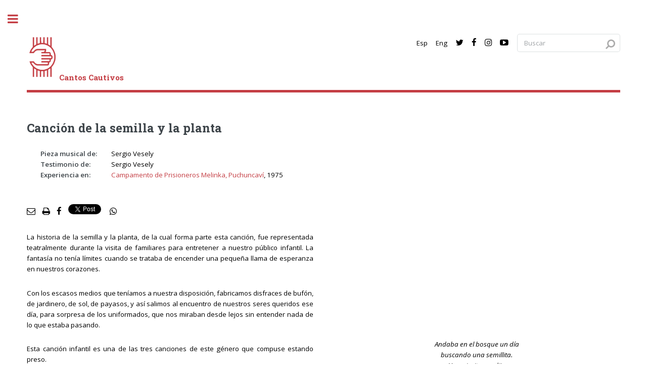

--- FILE ---
content_type: text/html; charset=UTF-8
request_url: https://www.cantoscautivos.org/es/testimony.php?query=10754
body_size: 5987
content:
<!DOCTYPE HTML>
<!--
	Editorial by HTML5 UP
	html5up.net | @ajlkn
	Free for personal and commercial use under the CCA 3.0 license (html5up.net/license)
-->
<html lang="es">

<head>
	<!-- Global site tag (gtag.js) - Google Analytics -->
	<script async src="https://www.googletagmanager.com/gtag/js?id=UA-121181183-1"></script>
	<script>
	window.dataLayer = window.dataLayer || [];
	function gtag(){dataLayer.push(arguments);}
	gtag('js', new Date());

	gtag('config', 'UA-121181183-1');
	</script>
	<link rel="icon" href="../img/cc_icon.png" />
	<title>Cantos Cautivos - Canción de la semilla y la planta</title>    <link itemprop="thumbnailUrl" href="http://www.cantoscautivos.org/img/logocantos.jpg"> 
	<meta charset="utf-8" />
	<meta name="viewport" content="width=device-width, initial-scale=1, user-scalable=no" />
	<!--[if lte IE 8]><script src="../assets/js/ie/html5shiv.js"></script><![endif]-->
	<link rel="stylesheet" href="../assets/css/main.css" />
	<!--[if lte IE 9]><link rel="stylesheet" href="../assets/css/ie9.css" /><![endif]-->
	<!--[if lte IE 8]><link rel="stylesheet" href="../assets/css/ie8.css" /><![endif]-->

	<!-- Meta tags for twitter -->
	<meta name="twitter:card" 			content="summary_large_image">
	<meta name="twitter:site" 			content="@cantoscautivos">
	<meta name="twitter:creator" 		content="@cantoscautivos">
	<meta name="twitter:title" 			content="Cantos Cautivos - Canción de la semilla y la planta">
	<meta name="twitter:description" 	content="La historia de la semilla y la planta, de la cual forma parte esta canción, fue representada teatralmente durante la visita de familiares para entretener a nuestro público infantil. La fantasía no tenía límites cuando se trataba de encender una pequeña llama de esperanza en nuestros corazones.">
	<meta name="twitter:image" 			content="https://www.cantoscautivos.org/img/cc_logo.jpg">

	<!-- Meta tags for facebook -->
	<meta property="og:site_name" 		content="CantosCautivos" />
	<meta property="og:url"             content='https://www.cantoscautivos.org/es/testimony.php?query=10754' />
	<meta property="og:type"            content="article" />
	<meta property="og:title"           content="Cantos Cautivos - Canción de la semilla y la planta" />
	<meta property="og:description"     content="La historia de la semilla y la planta, de la cual forma parte esta canción, fue representada teatralmente durante la visita de familiares para entretener a nuestro público infantil. La fantasía no tenía límites cuando se trataba de encender una pequeña llama de esperanza en nuestros corazones." />
	<meta property="og:image" content="http://www.cantoscautivos.org/img/cc_logo.png" />
	<meta property="og:image:secure_url" content="https://www.cantoscautivos.org/img/cc_logo.png" />
	<meta property="og:image:width" content="602" />
	<meta property="og:image:height" content="386" />

	<style>

	/* Tooltip container */
		.tooltip {
			position: relative;
			display: inline-block;
			border-bottom: 1px dotted black;
		}
		.tooltip .tooltiptext {
			visibility: hidden;
			width: 180px;
			background-color: gray;
			color: #fff;
			text-align: center;
			border-radius: 6px;
			padding: 5px 5px;
			position: absolute;
			z-index: 1;
			bottom: 125%;
			left: 50%;
			margin-left: -90px;
			opacity: 0;
			transition: opacity 0.3s;
		}
		.tooltip .tooltiptext::after {
			content: "";
			position: absolute;
			top: 100%;
			left: 50%;
			margin-left: -5px;
			border-width: 5px;
			border-style: solid;
			border-color: #555 transparent transparent transparent;
		}
		.tooltip:hover .tooltiptext {
			visibility: visible;
			opacity: 1;
		}
	</style>

	<style>
       #map {
            height: 400px;
            width: 100%;
       }
       .compartabanner{
        	width: 250px;
        	height: 60px;
        	background: url(../img/cloudsound.png) 15px center #ff6e3d no-repeat;
        	top: 0px;
        	float: right;
        	font-family: Oswald-Bold;
        	color: #fff;
        	font-size: 14px;
        	padding-top: 20px;
        	padding-left: 65px;
        	border-bottom-left-radius: 10px;
        	border-bottom-right-radius: 10px;
        }   
        .compartabanner:hover{
        	background-color: #ff4c3e;
        	color: #fff;
        	cursor: pointer;
        }    
        .faq:hover{
        	color: red;
        	cursor: pointer;
        }    
    </style>
	<script src="https://ajax.googleapis.com/ajax/libs/jquery/1/jquery.min.js"></script>
	<script>
		$(function() {
    		$("#share-region").change(function() {
    			$("#share-recinto").load("../src/load_recintos.php?query=" + $("#share-region").val());
    		});
		});
	</script>

</head>
    
	
	<body>

		<!-- Wrapper -->
		<div id="wrapper">

			<!-- Main -->
			<div id="main">
				<div class="inner">

					<!-- Header -->
					<header id="header">
	<a href="index.php" class="logo"><img src="../img/logocantos.png" alt="Cantos Cautivos" width="64" height="92"/><strong style="color:#c43e44">Cantos Cautivos</strong></a>
	<!-- <a href="index.php" class="logo"><img src="../img/logo.png" alt="Cantos Cautivos"/></a> -->
	<!-- Search -->
	

<script>function loadScript(a){var b=document.getElementsByTagName("head")[0],c=document.createElement("script");c.type="text/javascript",c.src="https://tracker.metricool.com/resources/be.js",c.onreadystatechange=a,c.onload=a,b.appendChild(c)}loadScript(function(){beTracker.t({hash:"61bb123ea210be17b4c7d422752694c7"})});</script>
	
<script type="text/javascript">
var ignore_next = 0;
function reply_click(e) {
	if (e == 2) {
		ignore_next = 1;
	}
	else if (e == 1) {
		if (ignore_next == 0) {
			window.open('search.php?query='+document.getElementById("query").value, '_self');
		}
		ignore_next = 0;
 	}
}
</script>

	<ul class="icons">
		<li/>	
		<li><a href='https://www.cantoscautivos.org/es/testimony.php?query=10754' class='icon' title='Espa&ntilde;ol' >Esp<span class='label'>Espa&ntilde;ol</span></a></li>
		<li><a href='https://www.cantoscautivos.org/en/testimony.php?query=10754' class='icon' title='English' >Eng<span class='label'>English</span></a></li>
		<li><a target="_blank" href="https://twitter.com/cantoscautivos" title="Twitter" class="icon fa-twitter"><span class="label">Twitter</span></a></li>
		<li><a target="_blank" href="https://www.facebook.com/cantoscautivos/" title="Facebook" class="icon fa-facebook"><span class="label">Facebook</span></a></li>
		<li><a target="_blank" href="https://www.instagram.com/cantoscautivos/" title="Instagram" class="icon fa-instagram"><span class="label">Instagram</span></a></li>
		<li><a target="_blank" href="https://www.youtube.com/channel/UCNM9UZ3CPh_7I7b6sBLK91w" title="YouTube" class="icon fa-youtube-play"><span class="label">YouTube</span></a></li>
		<li>	
	<section id="search" class="alt" onclick="reply_click(1);">
			    <form method="get" action="search.php">
		    <input type='text' name='query' id='query' aria-label='Search query' placeholder='Buscar' onclick='reply_click(2);' value=''/>			<input type='hidden' id='search_text' name='search_text' aria-label='Search query' value='1'>
			<input type="submit" value="Search" style="display: none;">
		</form>
			</section>
		</li>
	</ul>
</header>

					<section>
					
					<header class='main'>
						    					<h2>Canción de la semilla y la planta</h2>
					</header>
					
<script>
function printTestimony(id) {
    win=window.open("print_testimony.php?query="+id, "_blank", "toolbar=yes,scrollbars=yes,resizable=yes");
    win.window.print();
}
function mailTestimony(id) {
    win=window.open("mail_testimony.php?query="+id, "_blank", "toolbar=yes,scrollbars=yes,resizable=yes");
}
function facebookTestimony(id) {
    win=window.open("https://www.facebook.com/sharer/sharer.php?u="+encodeURIComponent(window.location.href), "_blank");
}
</script>
<!-- Elements --><div class='row 200%'><div class='6u 12u$(medium)'><dl><dd><div class='row'><div class='3u 12u$(small)'><strong>Pieza musical de:</strong></div><div class='9u 12u$(small)'>Sergio Vesely</div></div></dd><dd><div class='row'><div class='3u 12u$(small)'><strong>Testimonio de:</strong></div><div class='9u 12u$(small)'>Sergio Vesely</div></div></dd><dd><div class='row'><div class='3u 12u$(small)'><strong>Experiencia en:</strong></div><div class='9u 12u$(small)'><a href='recinto.php?query=25196' class='icon'>Campamento de Prisioneros Melinka, Puchuncaví</a>, 1975</div></div></dd></dl><br/><ul class='icons' align='left'><li><a onclick='mailTestimony(10754)' alt='Enviar testimonio por mail' title='Enviar testimonio por mail' class='icon fa-envelope-o'><span class='label'>mail</span></a></li><li><a onclick='printTestimony(10754)' alt='Imprimir testimonio' title='Imprimir testimonio' class='icon fa-print'><span class='label'>print</span></a></li><li><a onclick='facebookTestimony(10754)' alt='Imprimir testimonio' title='Facebook' class='icon fa-facebook'><span class='label'>Facebook</span></a></li><li><a aria-label="social share" href="https://twitter.com/share?ref_src=twsrc%5Etfw" class="twitter-share-button" data-show-count="false">Tweet</a><script async src="https://platform.twitter.com/widgets.js" charset="utf-8"></script></li>
<li><a aria-label="social share" href="whatsapp://send?text=CantosCautivos, Canción de la semilla y la planta, http://www.cantoscautivos.org/es/testimony.php?query=10754" class='icon fa-whatsapp' data-action="share/whatsapp/share"></a></li>
</ul><p style='text-align:justify;'>La historia de la semilla y la planta, de la cual forma parte esta canción, fue representada teatralmente durante la visita de familiares para entretener a nuestro público infantil. La fantasía no tenía límites cuando se trataba de encender una pequeña llama de esperanza en nuestros corazones.</p><p style='text-align:justify;'>Con los escasos medios que teníamos a nuestra disposición, fabricamos disfraces de bufón, de jardinero, de sol, de payasos, y así salimos al encuentro de nuestros seres queridos ese día, para sorpresa de los uniformados, que nos miraban desde lejos sin entender nada de lo que estaba pasando.</p><p style='text-align:justify;'>Esta canción infantil es una de las tres canciones de este género que compuse estando preso.</p><dl></dl><dd><br/><strong>Claves:</strong><ul class='actions'><li><a href='search.php?query=Sergio+Vesely' class='icon'><span style='font-size: 0.95em;'>Sergio Vesely</span></a></li><li><a href='search.php?query=Campamento+de+Prisioneros+Melinka%2C+Puchuncav%C3%AD' class='icon'><span style='font-size: 0.95em;'>Campamento de Prisioneros Melinka, Puchuncaví</span></a></li><li><a href='search.php?query=Regi%C3%B3n+de+Valpara%C3%ADso' class='icon'><span style='font-size: 0.95em;'>Región de Valparaíso</span></a></li><li><a href='search.php?query=Canci%C3%B3n+de+la+semilla+y+la+planta' class='icon'><span style='font-size: 0.95em;'>Canción de la semilla y la planta</span></a></li></ul></dd><dd><br/><p style='font-size:small'>Publicado:&nbsp;23 septiembre 2015</p></dd></div><div class='6u$ 12u$(medium)' style='text-align:center;'><dl><dd><div class='video'><iframe title='Testimony' aria-label='video' style='width: 100%;position: relative;' height='345' src='https://www.youtube.com/embed/d9c_3aWiWbA?list=PLlhsRPbW72gR5VVWJ3FmAQI6lrTRJQ8m-&autoplay=1' allow='autoplay; encrypted-media' allowfullscreen></iframe></div></dd></dl><i>Andaba en el bosque un día</i><br/><i>buscando una semillita.</i><br/><i>Un pajarito me dijo</i><br/><i>“cava, cava y la hallarás”.</i><br/><i></i><br/><i>En el hoyito que hice</i><br/><i>estaba la semillita</i><br/><i>sentada tomando agüita</i><br/><i>y la <span class='tooltip'>guatita<span class='tooltiptext'>(Chilenismo) Estómago</span></span> bien gordita.</i><br/><i></i><br/><i>Creció, creció y a la luna llegó</i><br/><i>la semilla en planta se transformó</i><br/><i>sus piernas crecieron, sus brazos también</i><br/><i>se puso muy linda con flores que abrió</i><br/><i>le di mi cariño, me dio su querer.</i><br/><i></i><br/><i>Creció, creció y a la luna llegó</i><br/><i>buscando otros mundos el sol encontró</i><br/><i>pues bien lo esperaba contenta y feliz</i><br/><i>amor y ternura le dio de comer</i><br/><i>le di mi cariño, me dio su querer.</i><br/><i></i><br/><i></i><br/><i></i><br/><i></i><br/></div></div><hr /><h3>Testimonios relacionados:</h3><ul class='actions'><li><a href='testimony.php?query=10714' class='button small'>Lamento a la muerte del perro Augusto</a>&nbsp;  <span class='narrator'>Sergio Vesely, </span><span class='centre'>Campamento de Prisioneros Melinka, Puchuncaví, </span><span class='date'>1975</span><p>
 El perro Augusto (no confundir con el periodista Augusto Olivares, apodado cariñosamente “Perro Augusto”, quien fue asesinado en el Palacio Presidencial el día <n>11 de septiembre de 1973</n>), era la mascota de los presos políticos de Ritoque y viajó acompañado por su amo cuando la Junta Militar decidió cerrar aquel recinto carcelario y trasladar a los detenidos al vecino campo de concentración de Puchuncaví.</p></li><li><a href='testimony.php?query=10663' class='button small'>Himno a la alegría</a>&nbsp;  <span class='narrator'>Luis Madariaga, </span><span class='centre'>Cárcel de Valparaíso, </span><span class='date'>1974 - 1976</span><p>
 En la Cárcel, se cantaba "Himno a la alegría" cuando algún compañero partía hacia el exilio o a la libertad.</p></li><li><a href='testimony.php?query=10711' class='button small'>Hoy fue día de visitas</a>&nbsp;  <span class='narrator'>Sergio Vesely, </span><span class='centre'>Cárcel de Valparaíso, </span><span class='date'>1976</span><p>
 El día de visitas era un día excepcional que rompía con la rutina monótona de todos los demás días de la semana.</p></li><li><a href='testimony.php?query=10747' class='button small'>Canción de un hombre medio</a>&nbsp;  <span class='narrator'>Sergio Vesely, </span><span class='centre'>Cárcel de Valparaíso, </span><span class='date'>1976</span><p>
 En las discusiones políticas, siempre se hablaba despectivamente de la clase media. Para los ideólogos marxistas presos, ese gran sector de la sociedad estaba apoyando mayoritariamente a la dictadura y era necesario revertir esa tendencia.</p></li><li><a href='testimony.php?query=10717' class='button small'>Cómo hacer para darte una idea</a>&nbsp;  <span class='narrator'>Sergio Vesely, </span><span class='centre'>Cárcel de Valparaíso, </span><span class='date'>1976</span><p>
 Esta es una de las dos canciones que escribí desde la prisión a mi amada Graciela. Es un intento de aproximarme a ella contándole detalles de lo que era mi mundo cotidiano y de lo que yo sentía viviendo la vida del cautivo.</p></li></ul><p class='copyright'><span style='font-size:small'>Testimonios de la plataforma Cantos Cautivos pueden ser citados y compartidos siempre que sean atribuidos (incluyendo autor/a, nombre de nuestro proyecto y URL), para fines no comerciales y sin modificaciones, seg&uacute;n la licencia Creative Commons Atribuci&oacute;n-NoComercial-SinDerivadas 4.0 Internacional (<a href='https://creativecommons.org/licenses/by-nc-nd/4.0/deed.es' target='_blank'>CC BY-NC-ND 4.0</a>). Se requiere autorizaci&oacute;n para 1) toda reutilizaci&oacute;n de los datos de la plataforma y sus metadatos asociados distinta a citas y difusi&oacute;n v&iacute;a licencia CC BY-NC-ND 4.0, y 2) todo uso en eventos, conciertos, obras de teatro, pel&iacute;culas, etc, de obras musicales escritas o grabadas por participantes del proyecto. Para ello, solicitamos enviar una propuesta con al menos un mes de anticipaci&oacute;n al correo contact@cantoscautivos.org. Para usos de obras musicales escritas o grabadas por personas ajenas al proyecto, favor contactar a due&ntilde;os/as de derechos de autor&iacute;a.</span></p>
 </section>

</div>
</div>



			<!-- Sidebar -->
<div id="sidebar">

<!-- 
<script type="text/javascript">
var ignore_next = 0;
function reply_click(e) {
	if (e == 2) {
		ignore_next = 1;
	}
	else if (e == 1) {
		if (ignore_next == 0) {
			window.open('search.php?query='+document.getElementById("query").value, '_self');
		}
		ignore_next = 0;
 	}
}
</script>
 -->

	<div class="inner">

		<!-- Search -->
<!-- 
  		<section id="search" class="alt" onclick="reply_click(1);">
 			<form method="post" action="search.php">
				<input type='text' name='query' id='query' placeholder='' onclick='reply_click(2);'/> 			</form>
		</section>
 -->

		<!-- Menu -->
		<nav id="menu">
			<header class="major">
				<h2>Menu</h2>
			</header>
			<ul>
				<li><a href='index.php'>Inicio</a></li>
				<li><a href='about.php'>Acerca del proyecto</a></li>
				<li><a href='testimonies.php'>Testimonios</a></li>
				<li><a href='victims.php'>V&iacute;ctimas</a></li>
				<li><a href='centres.php'>Recintos de detenci&oacute;n</a></li>
				<!-- <li><a href='collaboration.php'>Comparte tus memorias</a></li> -->
				<!-- <li><a href='faq.php'>Preguntas frecuentes</a></li> -->
				<li><a href='press.php'>Prensa</a></li>
				<li><a href='links.php'>Bibliograf&iacute;a</a></li>
			</ul>
		</nav>
		
		<!-- Section -->
		<section>
			<header class="major">
				<h2>Contacto</h2>
			</header>
			<p>
			Si tienes alguna pregunta, sugerencia o comentario sobre este proyecto, por favor escr&iacute;benos al correo contact@cantoscautivos.org.</a>			<p>
		</section>
		<section>
			<header class="major">
				<h2>Pol&iacute;ticas</h2>
			</header>
			<a href='policy2.php' class='icon'>Pol&iacute;tica de Privacidad</a><br/>
			<a href='policy1.php' class='icon'>Pol&iacute;tica de Baja de Contenidos</a><br/>
			<a href='policy3.php' class='icon'>T&eacute;rminos y Condiciones de Uso</a><p/>
			</p>
		</section>

				
		<!-- Section -->
		<!-- <section>
			<div class="mini-posts">
				<article>
    				<header class="major"><h2>Nuestros amigos</h2></header>
					<div class="box alt">
						<div class="row 100% uniform">
    						<div class="6u$"><span class="image fit"><a aria-label="take to uchile" target="_blank" href="http://www.uchile.cl/portal/extension-y-cultura/vicerrectoria-de-extension-y-comunicaciones/catedra-de-derechos-humanos/113346/presentacion" class="icon"><img src="../img/catedrauchile.png" alt="uchile" /></a></span></div>
    						<div class="6u"><span class="image fit"><a aria-label="take to sitesofconscience" target="_blank" href="http://www.sitesofconscience.org/" class="icon"><img src="../img/sitesofconscience.png" alt="sitesofconscience" /></a></span></div>
    						<div class="6u"><span class="image fit"><a aria-label="take to chacabuco facebook" target="_blank" href="https://www.facebook.com/profile.php?id=100064911121209" class="icon"><img src="../img/chacabuco.png" alt="chacabuco facebook" /></a></span></div>
    						<div class="6u"><span class="image fit"><a aria-label="take to fundacionvictorjara" target="_blank" href="http://www.fundacionvictorjara.org/" class="icon"><img src="../img/fundacionvictorjara.png" alt="fundacionvictorjara" /></a></span></div>
    						<div class="6u$"><span class="image fit"><a aria-label="take to villagrimaldi" target="_blank" href="http://villagrimaldi.cl/" class="icon"><img src="../img/VG_logo.png" alt="villagrimaldi" /></a></span></div>
						</div>
					</div>
				</article>
			</div>
		</section> -->

		<!-- Footer -->
		<footer id="footer">
			<p class="copyright">&copy; 2015 CantosCautivos. Todos los derechos reservados.<br/>Version 2.0</p>
			<p class="copyright">&copy; 2015 CantosCautivos. Este proyecto est&aacute; inscrito en el registro de derechos intelectuales N&#176; 294916 del Servicio Nacional del Patrimonio Cultural de Chile</p>
			<p class="copyright">Dise&ntilde;o: <a href="https://html5up.net">HTML5 UP</a>.</p>
			<p class='copyright'><a href='../admin/index.php'>Admin</a></p>
    	</footer>
	</div>
</div>

		</div>
	<!-- Scripts -->
	<script src="../assets/js/jquery.min.js"></script>
		<script src="../assets/js/skel.min.js"></script>
		<script src="../assets/js/util.js"></script>
		<!--[if lte IE 8]><script src="../assets/js/ie/respond.min.js"></script><![endif]-->
		<script src="../assets/js/main.js"></script>

	</body>
</html>
